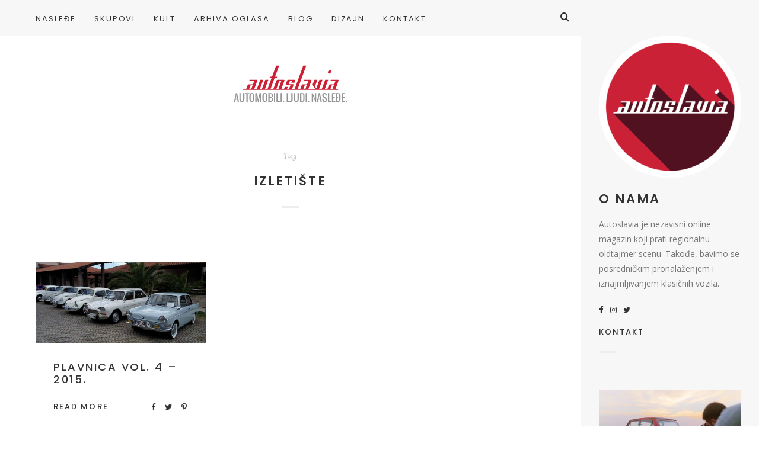

--- FILE ---
content_type: text/html; charset=utf-8
request_url: https://www.google.com/recaptcha/api2/anchor?ar=1&k=6LdkybcUAAAAAOBEVZcagJTYqiEBnZr0DuJraZYv&co=aHR0cHM6Ly93d3cuYXV0b3NsYXZpYS5jb206NDQz&hl=en&v=PoyoqOPhxBO7pBk68S4YbpHZ&size=invisible&anchor-ms=20000&execute-ms=30000&cb=98dhd1vq99er
body_size: 48692
content:
<!DOCTYPE HTML><html dir="ltr" lang="en"><head><meta http-equiv="Content-Type" content="text/html; charset=UTF-8">
<meta http-equiv="X-UA-Compatible" content="IE=edge">
<title>reCAPTCHA</title>
<style type="text/css">
/* cyrillic-ext */
@font-face {
  font-family: 'Roboto';
  font-style: normal;
  font-weight: 400;
  font-stretch: 100%;
  src: url(//fonts.gstatic.com/s/roboto/v48/KFO7CnqEu92Fr1ME7kSn66aGLdTylUAMa3GUBHMdazTgWw.woff2) format('woff2');
  unicode-range: U+0460-052F, U+1C80-1C8A, U+20B4, U+2DE0-2DFF, U+A640-A69F, U+FE2E-FE2F;
}
/* cyrillic */
@font-face {
  font-family: 'Roboto';
  font-style: normal;
  font-weight: 400;
  font-stretch: 100%;
  src: url(//fonts.gstatic.com/s/roboto/v48/KFO7CnqEu92Fr1ME7kSn66aGLdTylUAMa3iUBHMdazTgWw.woff2) format('woff2');
  unicode-range: U+0301, U+0400-045F, U+0490-0491, U+04B0-04B1, U+2116;
}
/* greek-ext */
@font-face {
  font-family: 'Roboto';
  font-style: normal;
  font-weight: 400;
  font-stretch: 100%;
  src: url(//fonts.gstatic.com/s/roboto/v48/KFO7CnqEu92Fr1ME7kSn66aGLdTylUAMa3CUBHMdazTgWw.woff2) format('woff2');
  unicode-range: U+1F00-1FFF;
}
/* greek */
@font-face {
  font-family: 'Roboto';
  font-style: normal;
  font-weight: 400;
  font-stretch: 100%;
  src: url(//fonts.gstatic.com/s/roboto/v48/KFO7CnqEu92Fr1ME7kSn66aGLdTylUAMa3-UBHMdazTgWw.woff2) format('woff2');
  unicode-range: U+0370-0377, U+037A-037F, U+0384-038A, U+038C, U+038E-03A1, U+03A3-03FF;
}
/* math */
@font-face {
  font-family: 'Roboto';
  font-style: normal;
  font-weight: 400;
  font-stretch: 100%;
  src: url(//fonts.gstatic.com/s/roboto/v48/KFO7CnqEu92Fr1ME7kSn66aGLdTylUAMawCUBHMdazTgWw.woff2) format('woff2');
  unicode-range: U+0302-0303, U+0305, U+0307-0308, U+0310, U+0312, U+0315, U+031A, U+0326-0327, U+032C, U+032F-0330, U+0332-0333, U+0338, U+033A, U+0346, U+034D, U+0391-03A1, U+03A3-03A9, U+03B1-03C9, U+03D1, U+03D5-03D6, U+03F0-03F1, U+03F4-03F5, U+2016-2017, U+2034-2038, U+203C, U+2040, U+2043, U+2047, U+2050, U+2057, U+205F, U+2070-2071, U+2074-208E, U+2090-209C, U+20D0-20DC, U+20E1, U+20E5-20EF, U+2100-2112, U+2114-2115, U+2117-2121, U+2123-214F, U+2190, U+2192, U+2194-21AE, U+21B0-21E5, U+21F1-21F2, U+21F4-2211, U+2213-2214, U+2216-22FF, U+2308-230B, U+2310, U+2319, U+231C-2321, U+2336-237A, U+237C, U+2395, U+239B-23B7, U+23D0, U+23DC-23E1, U+2474-2475, U+25AF, U+25B3, U+25B7, U+25BD, U+25C1, U+25CA, U+25CC, U+25FB, U+266D-266F, U+27C0-27FF, U+2900-2AFF, U+2B0E-2B11, U+2B30-2B4C, U+2BFE, U+3030, U+FF5B, U+FF5D, U+1D400-1D7FF, U+1EE00-1EEFF;
}
/* symbols */
@font-face {
  font-family: 'Roboto';
  font-style: normal;
  font-weight: 400;
  font-stretch: 100%;
  src: url(//fonts.gstatic.com/s/roboto/v48/KFO7CnqEu92Fr1ME7kSn66aGLdTylUAMaxKUBHMdazTgWw.woff2) format('woff2');
  unicode-range: U+0001-000C, U+000E-001F, U+007F-009F, U+20DD-20E0, U+20E2-20E4, U+2150-218F, U+2190, U+2192, U+2194-2199, U+21AF, U+21E6-21F0, U+21F3, U+2218-2219, U+2299, U+22C4-22C6, U+2300-243F, U+2440-244A, U+2460-24FF, U+25A0-27BF, U+2800-28FF, U+2921-2922, U+2981, U+29BF, U+29EB, U+2B00-2BFF, U+4DC0-4DFF, U+FFF9-FFFB, U+10140-1018E, U+10190-1019C, U+101A0, U+101D0-101FD, U+102E0-102FB, U+10E60-10E7E, U+1D2C0-1D2D3, U+1D2E0-1D37F, U+1F000-1F0FF, U+1F100-1F1AD, U+1F1E6-1F1FF, U+1F30D-1F30F, U+1F315, U+1F31C, U+1F31E, U+1F320-1F32C, U+1F336, U+1F378, U+1F37D, U+1F382, U+1F393-1F39F, U+1F3A7-1F3A8, U+1F3AC-1F3AF, U+1F3C2, U+1F3C4-1F3C6, U+1F3CA-1F3CE, U+1F3D4-1F3E0, U+1F3ED, U+1F3F1-1F3F3, U+1F3F5-1F3F7, U+1F408, U+1F415, U+1F41F, U+1F426, U+1F43F, U+1F441-1F442, U+1F444, U+1F446-1F449, U+1F44C-1F44E, U+1F453, U+1F46A, U+1F47D, U+1F4A3, U+1F4B0, U+1F4B3, U+1F4B9, U+1F4BB, U+1F4BF, U+1F4C8-1F4CB, U+1F4D6, U+1F4DA, U+1F4DF, U+1F4E3-1F4E6, U+1F4EA-1F4ED, U+1F4F7, U+1F4F9-1F4FB, U+1F4FD-1F4FE, U+1F503, U+1F507-1F50B, U+1F50D, U+1F512-1F513, U+1F53E-1F54A, U+1F54F-1F5FA, U+1F610, U+1F650-1F67F, U+1F687, U+1F68D, U+1F691, U+1F694, U+1F698, U+1F6AD, U+1F6B2, U+1F6B9-1F6BA, U+1F6BC, U+1F6C6-1F6CF, U+1F6D3-1F6D7, U+1F6E0-1F6EA, U+1F6F0-1F6F3, U+1F6F7-1F6FC, U+1F700-1F7FF, U+1F800-1F80B, U+1F810-1F847, U+1F850-1F859, U+1F860-1F887, U+1F890-1F8AD, U+1F8B0-1F8BB, U+1F8C0-1F8C1, U+1F900-1F90B, U+1F93B, U+1F946, U+1F984, U+1F996, U+1F9E9, U+1FA00-1FA6F, U+1FA70-1FA7C, U+1FA80-1FA89, U+1FA8F-1FAC6, U+1FACE-1FADC, U+1FADF-1FAE9, U+1FAF0-1FAF8, U+1FB00-1FBFF;
}
/* vietnamese */
@font-face {
  font-family: 'Roboto';
  font-style: normal;
  font-weight: 400;
  font-stretch: 100%;
  src: url(//fonts.gstatic.com/s/roboto/v48/KFO7CnqEu92Fr1ME7kSn66aGLdTylUAMa3OUBHMdazTgWw.woff2) format('woff2');
  unicode-range: U+0102-0103, U+0110-0111, U+0128-0129, U+0168-0169, U+01A0-01A1, U+01AF-01B0, U+0300-0301, U+0303-0304, U+0308-0309, U+0323, U+0329, U+1EA0-1EF9, U+20AB;
}
/* latin-ext */
@font-face {
  font-family: 'Roboto';
  font-style: normal;
  font-weight: 400;
  font-stretch: 100%;
  src: url(//fonts.gstatic.com/s/roboto/v48/KFO7CnqEu92Fr1ME7kSn66aGLdTylUAMa3KUBHMdazTgWw.woff2) format('woff2');
  unicode-range: U+0100-02BA, U+02BD-02C5, U+02C7-02CC, U+02CE-02D7, U+02DD-02FF, U+0304, U+0308, U+0329, U+1D00-1DBF, U+1E00-1E9F, U+1EF2-1EFF, U+2020, U+20A0-20AB, U+20AD-20C0, U+2113, U+2C60-2C7F, U+A720-A7FF;
}
/* latin */
@font-face {
  font-family: 'Roboto';
  font-style: normal;
  font-weight: 400;
  font-stretch: 100%;
  src: url(//fonts.gstatic.com/s/roboto/v48/KFO7CnqEu92Fr1ME7kSn66aGLdTylUAMa3yUBHMdazQ.woff2) format('woff2');
  unicode-range: U+0000-00FF, U+0131, U+0152-0153, U+02BB-02BC, U+02C6, U+02DA, U+02DC, U+0304, U+0308, U+0329, U+2000-206F, U+20AC, U+2122, U+2191, U+2193, U+2212, U+2215, U+FEFF, U+FFFD;
}
/* cyrillic-ext */
@font-face {
  font-family: 'Roboto';
  font-style: normal;
  font-weight: 500;
  font-stretch: 100%;
  src: url(//fonts.gstatic.com/s/roboto/v48/KFO7CnqEu92Fr1ME7kSn66aGLdTylUAMa3GUBHMdazTgWw.woff2) format('woff2');
  unicode-range: U+0460-052F, U+1C80-1C8A, U+20B4, U+2DE0-2DFF, U+A640-A69F, U+FE2E-FE2F;
}
/* cyrillic */
@font-face {
  font-family: 'Roboto';
  font-style: normal;
  font-weight: 500;
  font-stretch: 100%;
  src: url(//fonts.gstatic.com/s/roboto/v48/KFO7CnqEu92Fr1ME7kSn66aGLdTylUAMa3iUBHMdazTgWw.woff2) format('woff2');
  unicode-range: U+0301, U+0400-045F, U+0490-0491, U+04B0-04B1, U+2116;
}
/* greek-ext */
@font-face {
  font-family: 'Roboto';
  font-style: normal;
  font-weight: 500;
  font-stretch: 100%;
  src: url(//fonts.gstatic.com/s/roboto/v48/KFO7CnqEu92Fr1ME7kSn66aGLdTylUAMa3CUBHMdazTgWw.woff2) format('woff2');
  unicode-range: U+1F00-1FFF;
}
/* greek */
@font-face {
  font-family: 'Roboto';
  font-style: normal;
  font-weight: 500;
  font-stretch: 100%;
  src: url(//fonts.gstatic.com/s/roboto/v48/KFO7CnqEu92Fr1ME7kSn66aGLdTylUAMa3-UBHMdazTgWw.woff2) format('woff2');
  unicode-range: U+0370-0377, U+037A-037F, U+0384-038A, U+038C, U+038E-03A1, U+03A3-03FF;
}
/* math */
@font-face {
  font-family: 'Roboto';
  font-style: normal;
  font-weight: 500;
  font-stretch: 100%;
  src: url(//fonts.gstatic.com/s/roboto/v48/KFO7CnqEu92Fr1ME7kSn66aGLdTylUAMawCUBHMdazTgWw.woff2) format('woff2');
  unicode-range: U+0302-0303, U+0305, U+0307-0308, U+0310, U+0312, U+0315, U+031A, U+0326-0327, U+032C, U+032F-0330, U+0332-0333, U+0338, U+033A, U+0346, U+034D, U+0391-03A1, U+03A3-03A9, U+03B1-03C9, U+03D1, U+03D5-03D6, U+03F0-03F1, U+03F4-03F5, U+2016-2017, U+2034-2038, U+203C, U+2040, U+2043, U+2047, U+2050, U+2057, U+205F, U+2070-2071, U+2074-208E, U+2090-209C, U+20D0-20DC, U+20E1, U+20E5-20EF, U+2100-2112, U+2114-2115, U+2117-2121, U+2123-214F, U+2190, U+2192, U+2194-21AE, U+21B0-21E5, U+21F1-21F2, U+21F4-2211, U+2213-2214, U+2216-22FF, U+2308-230B, U+2310, U+2319, U+231C-2321, U+2336-237A, U+237C, U+2395, U+239B-23B7, U+23D0, U+23DC-23E1, U+2474-2475, U+25AF, U+25B3, U+25B7, U+25BD, U+25C1, U+25CA, U+25CC, U+25FB, U+266D-266F, U+27C0-27FF, U+2900-2AFF, U+2B0E-2B11, U+2B30-2B4C, U+2BFE, U+3030, U+FF5B, U+FF5D, U+1D400-1D7FF, U+1EE00-1EEFF;
}
/* symbols */
@font-face {
  font-family: 'Roboto';
  font-style: normal;
  font-weight: 500;
  font-stretch: 100%;
  src: url(//fonts.gstatic.com/s/roboto/v48/KFO7CnqEu92Fr1ME7kSn66aGLdTylUAMaxKUBHMdazTgWw.woff2) format('woff2');
  unicode-range: U+0001-000C, U+000E-001F, U+007F-009F, U+20DD-20E0, U+20E2-20E4, U+2150-218F, U+2190, U+2192, U+2194-2199, U+21AF, U+21E6-21F0, U+21F3, U+2218-2219, U+2299, U+22C4-22C6, U+2300-243F, U+2440-244A, U+2460-24FF, U+25A0-27BF, U+2800-28FF, U+2921-2922, U+2981, U+29BF, U+29EB, U+2B00-2BFF, U+4DC0-4DFF, U+FFF9-FFFB, U+10140-1018E, U+10190-1019C, U+101A0, U+101D0-101FD, U+102E0-102FB, U+10E60-10E7E, U+1D2C0-1D2D3, U+1D2E0-1D37F, U+1F000-1F0FF, U+1F100-1F1AD, U+1F1E6-1F1FF, U+1F30D-1F30F, U+1F315, U+1F31C, U+1F31E, U+1F320-1F32C, U+1F336, U+1F378, U+1F37D, U+1F382, U+1F393-1F39F, U+1F3A7-1F3A8, U+1F3AC-1F3AF, U+1F3C2, U+1F3C4-1F3C6, U+1F3CA-1F3CE, U+1F3D4-1F3E0, U+1F3ED, U+1F3F1-1F3F3, U+1F3F5-1F3F7, U+1F408, U+1F415, U+1F41F, U+1F426, U+1F43F, U+1F441-1F442, U+1F444, U+1F446-1F449, U+1F44C-1F44E, U+1F453, U+1F46A, U+1F47D, U+1F4A3, U+1F4B0, U+1F4B3, U+1F4B9, U+1F4BB, U+1F4BF, U+1F4C8-1F4CB, U+1F4D6, U+1F4DA, U+1F4DF, U+1F4E3-1F4E6, U+1F4EA-1F4ED, U+1F4F7, U+1F4F9-1F4FB, U+1F4FD-1F4FE, U+1F503, U+1F507-1F50B, U+1F50D, U+1F512-1F513, U+1F53E-1F54A, U+1F54F-1F5FA, U+1F610, U+1F650-1F67F, U+1F687, U+1F68D, U+1F691, U+1F694, U+1F698, U+1F6AD, U+1F6B2, U+1F6B9-1F6BA, U+1F6BC, U+1F6C6-1F6CF, U+1F6D3-1F6D7, U+1F6E0-1F6EA, U+1F6F0-1F6F3, U+1F6F7-1F6FC, U+1F700-1F7FF, U+1F800-1F80B, U+1F810-1F847, U+1F850-1F859, U+1F860-1F887, U+1F890-1F8AD, U+1F8B0-1F8BB, U+1F8C0-1F8C1, U+1F900-1F90B, U+1F93B, U+1F946, U+1F984, U+1F996, U+1F9E9, U+1FA00-1FA6F, U+1FA70-1FA7C, U+1FA80-1FA89, U+1FA8F-1FAC6, U+1FACE-1FADC, U+1FADF-1FAE9, U+1FAF0-1FAF8, U+1FB00-1FBFF;
}
/* vietnamese */
@font-face {
  font-family: 'Roboto';
  font-style: normal;
  font-weight: 500;
  font-stretch: 100%;
  src: url(//fonts.gstatic.com/s/roboto/v48/KFO7CnqEu92Fr1ME7kSn66aGLdTylUAMa3OUBHMdazTgWw.woff2) format('woff2');
  unicode-range: U+0102-0103, U+0110-0111, U+0128-0129, U+0168-0169, U+01A0-01A1, U+01AF-01B0, U+0300-0301, U+0303-0304, U+0308-0309, U+0323, U+0329, U+1EA0-1EF9, U+20AB;
}
/* latin-ext */
@font-face {
  font-family: 'Roboto';
  font-style: normal;
  font-weight: 500;
  font-stretch: 100%;
  src: url(//fonts.gstatic.com/s/roboto/v48/KFO7CnqEu92Fr1ME7kSn66aGLdTylUAMa3KUBHMdazTgWw.woff2) format('woff2');
  unicode-range: U+0100-02BA, U+02BD-02C5, U+02C7-02CC, U+02CE-02D7, U+02DD-02FF, U+0304, U+0308, U+0329, U+1D00-1DBF, U+1E00-1E9F, U+1EF2-1EFF, U+2020, U+20A0-20AB, U+20AD-20C0, U+2113, U+2C60-2C7F, U+A720-A7FF;
}
/* latin */
@font-face {
  font-family: 'Roboto';
  font-style: normal;
  font-weight: 500;
  font-stretch: 100%;
  src: url(//fonts.gstatic.com/s/roboto/v48/KFO7CnqEu92Fr1ME7kSn66aGLdTylUAMa3yUBHMdazQ.woff2) format('woff2');
  unicode-range: U+0000-00FF, U+0131, U+0152-0153, U+02BB-02BC, U+02C6, U+02DA, U+02DC, U+0304, U+0308, U+0329, U+2000-206F, U+20AC, U+2122, U+2191, U+2193, U+2212, U+2215, U+FEFF, U+FFFD;
}
/* cyrillic-ext */
@font-face {
  font-family: 'Roboto';
  font-style: normal;
  font-weight: 900;
  font-stretch: 100%;
  src: url(//fonts.gstatic.com/s/roboto/v48/KFO7CnqEu92Fr1ME7kSn66aGLdTylUAMa3GUBHMdazTgWw.woff2) format('woff2');
  unicode-range: U+0460-052F, U+1C80-1C8A, U+20B4, U+2DE0-2DFF, U+A640-A69F, U+FE2E-FE2F;
}
/* cyrillic */
@font-face {
  font-family: 'Roboto';
  font-style: normal;
  font-weight: 900;
  font-stretch: 100%;
  src: url(//fonts.gstatic.com/s/roboto/v48/KFO7CnqEu92Fr1ME7kSn66aGLdTylUAMa3iUBHMdazTgWw.woff2) format('woff2');
  unicode-range: U+0301, U+0400-045F, U+0490-0491, U+04B0-04B1, U+2116;
}
/* greek-ext */
@font-face {
  font-family: 'Roboto';
  font-style: normal;
  font-weight: 900;
  font-stretch: 100%;
  src: url(//fonts.gstatic.com/s/roboto/v48/KFO7CnqEu92Fr1ME7kSn66aGLdTylUAMa3CUBHMdazTgWw.woff2) format('woff2');
  unicode-range: U+1F00-1FFF;
}
/* greek */
@font-face {
  font-family: 'Roboto';
  font-style: normal;
  font-weight: 900;
  font-stretch: 100%;
  src: url(//fonts.gstatic.com/s/roboto/v48/KFO7CnqEu92Fr1ME7kSn66aGLdTylUAMa3-UBHMdazTgWw.woff2) format('woff2');
  unicode-range: U+0370-0377, U+037A-037F, U+0384-038A, U+038C, U+038E-03A1, U+03A3-03FF;
}
/* math */
@font-face {
  font-family: 'Roboto';
  font-style: normal;
  font-weight: 900;
  font-stretch: 100%;
  src: url(//fonts.gstatic.com/s/roboto/v48/KFO7CnqEu92Fr1ME7kSn66aGLdTylUAMawCUBHMdazTgWw.woff2) format('woff2');
  unicode-range: U+0302-0303, U+0305, U+0307-0308, U+0310, U+0312, U+0315, U+031A, U+0326-0327, U+032C, U+032F-0330, U+0332-0333, U+0338, U+033A, U+0346, U+034D, U+0391-03A1, U+03A3-03A9, U+03B1-03C9, U+03D1, U+03D5-03D6, U+03F0-03F1, U+03F4-03F5, U+2016-2017, U+2034-2038, U+203C, U+2040, U+2043, U+2047, U+2050, U+2057, U+205F, U+2070-2071, U+2074-208E, U+2090-209C, U+20D0-20DC, U+20E1, U+20E5-20EF, U+2100-2112, U+2114-2115, U+2117-2121, U+2123-214F, U+2190, U+2192, U+2194-21AE, U+21B0-21E5, U+21F1-21F2, U+21F4-2211, U+2213-2214, U+2216-22FF, U+2308-230B, U+2310, U+2319, U+231C-2321, U+2336-237A, U+237C, U+2395, U+239B-23B7, U+23D0, U+23DC-23E1, U+2474-2475, U+25AF, U+25B3, U+25B7, U+25BD, U+25C1, U+25CA, U+25CC, U+25FB, U+266D-266F, U+27C0-27FF, U+2900-2AFF, U+2B0E-2B11, U+2B30-2B4C, U+2BFE, U+3030, U+FF5B, U+FF5D, U+1D400-1D7FF, U+1EE00-1EEFF;
}
/* symbols */
@font-face {
  font-family: 'Roboto';
  font-style: normal;
  font-weight: 900;
  font-stretch: 100%;
  src: url(//fonts.gstatic.com/s/roboto/v48/KFO7CnqEu92Fr1ME7kSn66aGLdTylUAMaxKUBHMdazTgWw.woff2) format('woff2');
  unicode-range: U+0001-000C, U+000E-001F, U+007F-009F, U+20DD-20E0, U+20E2-20E4, U+2150-218F, U+2190, U+2192, U+2194-2199, U+21AF, U+21E6-21F0, U+21F3, U+2218-2219, U+2299, U+22C4-22C6, U+2300-243F, U+2440-244A, U+2460-24FF, U+25A0-27BF, U+2800-28FF, U+2921-2922, U+2981, U+29BF, U+29EB, U+2B00-2BFF, U+4DC0-4DFF, U+FFF9-FFFB, U+10140-1018E, U+10190-1019C, U+101A0, U+101D0-101FD, U+102E0-102FB, U+10E60-10E7E, U+1D2C0-1D2D3, U+1D2E0-1D37F, U+1F000-1F0FF, U+1F100-1F1AD, U+1F1E6-1F1FF, U+1F30D-1F30F, U+1F315, U+1F31C, U+1F31E, U+1F320-1F32C, U+1F336, U+1F378, U+1F37D, U+1F382, U+1F393-1F39F, U+1F3A7-1F3A8, U+1F3AC-1F3AF, U+1F3C2, U+1F3C4-1F3C6, U+1F3CA-1F3CE, U+1F3D4-1F3E0, U+1F3ED, U+1F3F1-1F3F3, U+1F3F5-1F3F7, U+1F408, U+1F415, U+1F41F, U+1F426, U+1F43F, U+1F441-1F442, U+1F444, U+1F446-1F449, U+1F44C-1F44E, U+1F453, U+1F46A, U+1F47D, U+1F4A3, U+1F4B0, U+1F4B3, U+1F4B9, U+1F4BB, U+1F4BF, U+1F4C8-1F4CB, U+1F4D6, U+1F4DA, U+1F4DF, U+1F4E3-1F4E6, U+1F4EA-1F4ED, U+1F4F7, U+1F4F9-1F4FB, U+1F4FD-1F4FE, U+1F503, U+1F507-1F50B, U+1F50D, U+1F512-1F513, U+1F53E-1F54A, U+1F54F-1F5FA, U+1F610, U+1F650-1F67F, U+1F687, U+1F68D, U+1F691, U+1F694, U+1F698, U+1F6AD, U+1F6B2, U+1F6B9-1F6BA, U+1F6BC, U+1F6C6-1F6CF, U+1F6D3-1F6D7, U+1F6E0-1F6EA, U+1F6F0-1F6F3, U+1F6F7-1F6FC, U+1F700-1F7FF, U+1F800-1F80B, U+1F810-1F847, U+1F850-1F859, U+1F860-1F887, U+1F890-1F8AD, U+1F8B0-1F8BB, U+1F8C0-1F8C1, U+1F900-1F90B, U+1F93B, U+1F946, U+1F984, U+1F996, U+1F9E9, U+1FA00-1FA6F, U+1FA70-1FA7C, U+1FA80-1FA89, U+1FA8F-1FAC6, U+1FACE-1FADC, U+1FADF-1FAE9, U+1FAF0-1FAF8, U+1FB00-1FBFF;
}
/* vietnamese */
@font-face {
  font-family: 'Roboto';
  font-style: normal;
  font-weight: 900;
  font-stretch: 100%;
  src: url(//fonts.gstatic.com/s/roboto/v48/KFO7CnqEu92Fr1ME7kSn66aGLdTylUAMa3OUBHMdazTgWw.woff2) format('woff2');
  unicode-range: U+0102-0103, U+0110-0111, U+0128-0129, U+0168-0169, U+01A0-01A1, U+01AF-01B0, U+0300-0301, U+0303-0304, U+0308-0309, U+0323, U+0329, U+1EA0-1EF9, U+20AB;
}
/* latin-ext */
@font-face {
  font-family: 'Roboto';
  font-style: normal;
  font-weight: 900;
  font-stretch: 100%;
  src: url(//fonts.gstatic.com/s/roboto/v48/KFO7CnqEu92Fr1ME7kSn66aGLdTylUAMa3KUBHMdazTgWw.woff2) format('woff2');
  unicode-range: U+0100-02BA, U+02BD-02C5, U+02C7-02CC, U+02CE-02D7, U+02DD-02FF, U+0304, U+0308, U+0329, U+1D00-1DBF, U+1E00-1E9F, U+1EF2-1EFF, U+2020, U+20A0-20AB, U+20AD-20C0, U+2113, U+2C60-2C7F, U+A720-A7FF;
}
/* latin */
@font-face {
  font-family: 'Roboto';
  font-style: normal;
  font-weight: 900;
  font-stretch: 100%;
  src: url(//fonts.gstatic.com/s/roboto/v48/KFO7CnqEu92Fr1ME7kSn66aGLdTylUAMa3yUBHMdazQ.woff2) format('woff2');
  unicode-range: U+0000-00FF, U+0131, U+0152-0153, U+02BB-02BC, U+02C6, U+02DA, U+02DC, U+0304, U+0308, U+0329, U+2000-206F, U+20AC, U+2122, U+2191, U+2193, U+2212, U+2215, U+FEFF, U+FFFD;
}

</style>
<link rel="stylesheet" type="text/css" href="https://www.gstatic.com/recaptcha/releases/PoyoqOPhxBO7pBk68S4YbpHZ/styles__ltr.css">
<script nonce="rOmAk03TcHg_BZkQjdWBeA" type="text/javascript">window['__recaptcha_api'] = 'https://www.google.com/recaptcha/api2/';</script>
<script type="text/javascript" src="https://www.gstatic.com/recaptcha/releases/PoyoqOPhxBO7pBk68S4YbpHZ/recaptcha__en.js" nonce="rOmAk03TcHg_BZkQjdWBeA">
      
    </script></head>
<body><div id="rc-anchor-alert" class="rc-anchor-alert"></div>
<input type="hidden" id="recaptcha-token" value="[base64]">
<script type="text/javascript" nonce="rOmAk03TcHg_BZkQjdWBeA">
      recaptcha.anchor.Main.init("[\x22ainput\x22,[\x22bgdata\x22,\x22\x22,\[base64]/[base64]/[base64]/[base64]/[base64]/[base64]/KGcoTywyNTMsTy5PKSxVRyhPLEMpKTpnKE8sMjUzLEMpLE8pKSxsKSksTykpfSxieT1mdW5jdGlvbihDLE8sdSxsKXtmb3IobD0odT1SKEMpLDApO08+MDtPLS0pbD1sPDw4fFooQyk7ZyhDLHUsbCl9LFVHPWZ1bmN0aW9uKEMsTyl7Qy5pLmxlbmd0aD4xMDQ/[base64]/[base64]/[base64]/[base64]/[base64]/[base64]/[base64]\\u003d\x22,\[base64]\x22,\x22wq7DnRPCqcKCGlXCqcOmE8Ovw5LCkcOvw7LDmMKPwrXClERgwp8/[base64]/CiXjChyEPw43DvAxDwrfDscKvwrXCgMKkWsOVwqPChFTCo0fCu3F0w77DkGrCvcKtJmYMfsOUw4DDlilZJRHDo8OgDMKUwp7DozTDsMOXJcOED0dxVcOXa8O+fCcBasOMIsK1wrXCmMKMwrbDsxRIw5xzw7/DgsOwHMKPW8KiA8OeF8OGecKrw73DnVnCkmPDkEp+KcKEw6jCg8O2wqvDpcKgcsOPwo3Dp0MwEirClgLDlQNHD8K2w4bDuRTDuWY8McO7wrtvwrJoQinCiFUpQ8KUwqnCm8Ouw6Jua8KRP8Kcw6x0wosbwrHDgsKNwpMdTHHClcK4wpspwo0CO8OCQMKhw5/DqSU7Y8OxPcKyw7zDvMOPVC9Qw43DnQzDryvCjQNAMFMsIBjDn8O6IQoTwoXCo1PCm2jCisKSwprDmcKJSS/CnCzCsCNhaU/CuVLCvxjCvMOmHSvDpcKkw6/[base64]/Cg8OVwpbDu8K2w7McQMKeEMOzAMOAbFQ0w6k7Di/CisKow5gDw6YhfQBpwrPDpxrDvMOFw514wo13UsOMIsKLwoo5w4Y5woPDlijDrsKKPShuwo3DoijCrXLChmDDjEzDui/Ch8O9wqVjdsOTXUBLO8KAYsKmAjpXDhrCgyfDgsOMw5TCijxKwrwMSWAww7E8wq5awoXCrnzCmV9Xw4MOYH/ChcKZw7rCn8OiOGhbfcKbJXk6wolnQ8KPV8OCVMK4wrxAw7zDj8KNw55Nw797TMKyw5bCtEHDhAhow7DClcO4NcK9wrdwAXHCjgHCvcKpNsOuKMKzMR/Cs3UTD8Ktw5jCkMO0wp5rw6LCpsK2HMO8In1oLsK+GwxBWnDCo8K1w4QkwofDthzDucK7ecK0w5ElQcOsw6PCpsKnaxbDvkLCq8KRQ8Ouwp7Chy/CmgAwHcOADcKdwrHDuj7DpMKywq/CjMKNwqksABTCtsOIBl90OcKuwoAUw4EnwpnCj2BwwowMwqvCjSEbciI7L3DCvMOcScKhJQwow4dERMOnwq0UaMKAwrYLw57DjyggH8KvGl5dFMOnN0nCpX7CvcORNjLDtjEMwop6bB8kw4/DpCHCkFFtSVMiw5vDuQ1qwotmwqdxw75NIsK7w5/DryTDqcOmw7fDocOFw7VmBsO9wpMGw7AewrEeOcOeLMOvw4rDl8KYw53Dvk/Cs8ORw4zDocKZw49lI1sXwpHCihbDvcK3SkxOecOfZiFxw4rCmcObw5nDlBl0wr0/[base64]/KMOswpgtw58wHWtNZsOKdzLCjcK9wrTDvcKYwrrCtMO2MsK0UcOLbMOhNMOXwqh0wp/CkyTCnl1zR1fCs8KLJW/DtSIIel3DiSsrwrENAMKHfRPChjpnw6IiworCkQ/[base64]/[base64]/w67DjMKHIjUIUWoMYigoMB7Dj8O9HFVtw6LDoMOTw6XDrcOiw7p0w4rCucODw5TCgsO9NGhfw6lJLcOvw6nDuiXDjsOQw642wq53O8O2K8KgRkbDj8KtwpvDh2U7SyQUw74aecKfw4fCjMOdUWh/[base64]/[base64]/DnsOAeMOQIjUqwoN8LFLDtsKjF8OGwrQOwrsqwqo/wqDDjcOUwpvDrl9MLGnDrsKzw6bDocOZw7jDsyZiw41fwpvDiFDCu8OzR8KewrbDh8K7fsOgZXk2VsOkwpLDkFLDpcOCRMKuw6Z5wpQMwoHDqMO1w4DCg1DCtMKHHsK7wp7DlcKINcK/w6UVw6INw6pVGMK2wrM0wrM5M03CpU7Dp8O8WMOIw5TDjFPCuS55VHLDrMOsw5HDssOgw4bCn8ORwqDDtzTCn1cdw5NUw5fDlcKYwqDCv8O2wojChyvDkMODNFxJNShCw4LDvznDksKQVsO+GcO1w6/CuMOROMKcw6bCoFDDisO+bsK0MwnCoW4fwqcuwqZ+TcK1wqvChxI5wq12ETxGw4bClXHCjsOLA8OlwrzDvTgZDiPDgjAVbFHDkWlXw5QZR8ONwodCdcKwwrQXwow+B8OkGsKrw6LDmMK0wpQMfn7Dj13DinAtQwFhw4AXwoHCnMKbw6U1VsO+w5HDox/CgGrDqlvCksOqwph8w47CmcKcUcOaNMKnwpJ5w70YDEvCs8OxwrfClsOWHnjDvMO9wrHDmzYJw6kqw7s4w4cLAWpsw47DhcKSTCVhw4N3aj9FOMKjNsOtwrc6XkHDgMKzVlTCvzc4FMOxAG/ClsKyIsKbCyU7bBHDtMKfZydIw5rCtlfCksOdeljDpcK/VC03w4FHw4w8w7AKwoBhTMOzclnCjMKiZ8OEI0sYworDqwPDj8O4wop4wo8gfMO3wrdLw7oAw73CpsOJwq46T0Ryw6rCkMOjf8KXISnCnTNBwpDCqMKCw5U3DCtcw53DrsOQchFcwrDDl8O5U8Otw6/Di3x4fULCksOKe8K6w6XCpz7CoMK/w6HCnMOCYAFPbMKEwoB3wrTCs8KEwprCjzTDu8KAwrYyVMOewox4A8K5wpx3L8KkWcKNw4F0KcK/JcOFwrPDgnViw4hOwpsNwpUDAcOfw59Hw6ZHw6hHwrnCg8OAwqJfDXrDi8KMw7cDY8KAw70zwqENw7XDp2TCoGtpwpXCkMOtw5RQwq1BPsKdRMKww4zCtRTCh0/DmW/Do8KxXsOzW8KyMsKsLMOswo9MwpPCicKZw6nCv8O4w6LDtsOPagYtwqJXScOqJhHDu8KpRXXDg2wxeMKoEsKkWMKMw69Rw4wDw6h0w5pNR24+cWjCkV8/w4DDh8OgYT7CiCfDjcOGw496wrDDsGzDm8OFPsKzOiYpDsO5RcKxKDzDt37Drk1EesOfw5nDlsKLwp/DpAHDqsOgw7zDj27CjChWw5UCw6UPwoNuw7PDosK9wpXDo8ODwpcuYmAsD3LCu8KxwrIDRcOWE30WwqciwqbDu8OwwpUmwoVEw6vCk8Oxw4bDnMOWw4U/B1LDp0nCsAY2w5QOw4djw4zDtkE0wqgjaMKjUcOHwpPCsA1LVcKlP8Ogwrlhw4ddw58Rw7nDo2QIwqorHjVEJcOIRsOAwo/[base64]/wq5owozDncK/[base64]/[base64]/CmlMXwrYmWyTCr8KNbhsEOMKzw65Pw7LClVjDlcKIw6h2w7/Dt8Ozwo5CP8OywqRbw4fDn8ObWVfClBzDqsOLwrFOWC/CrsO8JyDDqsOYaMKhOiZEVMOxwoLDlsKfa13DmsO2wogxW2fDpsOuIAnCl8K9SSjDlcKdwpJJwoXDlVDDsQVZw5MYMcOywoRnw5JgMMORfFErVm9nW8OmZD06KcOhwp4UbGfChUrDogZcSSIvwrbCkcOiHMOCw49gNcO8wrEgfUvCjFjCnDcNwoxhwqLChB/[base64]/KCbCtWHDgMOIwoZXNQoIKAXDiXPClQbCoMKvecKxw5TCrSo4w5rCp8KfV8KeO8Oowo1mOMOfGkIFaMKGwr9uKTtFBsOxw4ZeOltSw5vDlnkFw4jDlsKIEcObZ1XDl1MVT0LDiD1fIMOcJ8KdccOmw4fDqsOBCAkIBcKKUGvClcK6wrpuPV8wbsK3DQVHw6vCjMK/YMOzB8Kiw7XCq8O1E8KqRMKWw4bChsOxwpJhw6XCvmoBUx91Q8KjcsKdWH3Do8Oqw5ZbKDQ8w6nCjsKeZcKQNUrCkMOocEVcwrYvcMKJDcK+wp0Tw5gJc8Otw4F1woERwojDhMOgHmtaX8KoO2rChUXCjcKwwqgEwrJPwqA/w7vDmsOsw7TCnFbDsVbDmsOEcsKJM0pda0XDlxfDqMKVF3FmaS1KA0vCqRNZSVMAw7fCscKcLMKyAw8bw4zDinvDvlXDu8K5w63CmQ93Y8K1wp0FEsKxTg7Dgn7CsMKBwoBTworDrlHCgsKNW0Evw5jDh8O6R8OkHMOswr7Drk/Dp0gRCVrClcOIwrTDscKKJXXDm8ODwrvCqFhwf3TDtMOHNcKhc0/DgsKJGsO1BQLDqMO9R8OQUjPDisO8E8Onw6Nzw7hyw6XDtMO3N8KdwowgwpB+LX/CmsOKNsKhwp/CusOAw51ew4zCkMK/RmIWwpHDpcOJwp5fw7XDlMK1w5k9wojCsT7Dln50cjtEw5cUwp/CkGjDhRzCs25pRWAiRMOqH8O/[base64]/NE12wqHDsUghCxvCucK+wpdCb8OqYzt/PU5NwrJmwobCk8OJw6zDsw0Kw43CssO9w4rCqBAMRS5Mwr/DoEdiwoEHO8KSW8OjfxYtw7vDgcOlTxltbD/CpsOGTC/[base64]/Ch8K0wrnDlGE0YSILwpFfw7pzw73CowbDsMKewq7Dr0cnKSY6wogqBg84VBXCgsOYa8KyKUswO2PDqsKpAHXDhcOOT3jDrMO6DcOXwpF8wo0YCkjCqsKUw6fDo8KTw6/Dp8K9w4nChsODw5zCgcOIEMOWayvDj2zCnMOVRMOhw64MVihvHCXDoCpmd2fCvTggw7QgWldbccKiwp7DvcOewonCpWvDilnCo39gbsOgVMKWwp1yEm/DnVN1wpdww5jDsWRUwqTDlzfCin1cd2nDrwvDqRRAw5IEZcK+E8KNPETDvcKVwrrCncKawqHDqsOSBMKWf8OawoBQwozDhsKZw5E8wrDDsMOJLXjCqjUQwo/[base64]/[base64]/DkMOlCMOyITULZMKkwprCtsOqwrDCgMOdwpV1AxbDjiQcw68IWMOkwozDgErDo8KYw6wLw6nCrcOyZwLCmcKNw4fDn0seHmrCjMOrwpx4HWJfSsOrw4/Ck8OvL389wqnCh8Opw7rChsKkwoopWMOUZ8O+w4YVw7LDpkJySiRMKsOKWEfCncO+WEcjw4HCvMKCw45QGwPCgnbChsO3AsOMdSHCsxVAw4oAL2bCisO2T8KPAWxjZsOZPEVWwoocw5jCgMO9azjCpTBpw4jDs8OBwpMDwq/DlsO+woDDrEjDvxwUwojCscOww58BWEo4w49Iwp9gw47Do30Gb1PDj2HDj3JSewQhKsOlXWQBwp9sQAZ/WxjDkV14wrrDjcKdw4wIAAnCl2cMwqM8w7DCtDh0fcKRdztRwpdmFcObw7cLw4PConAJworDr8OvEhDCrAXDkUROw5c5KMKmw7gcwr/CncOZw47Cuhh+b8KQf8ObGQvCvCbDksKLwpplY8Ohw4c0VMKaw7tUwqZEDcKWCyHDt2zCr8K+FCsLwpISKjXDigNsw5/[base64]/Cj04/wo03w40DwobCjkoFw5TDtXLCjsOaXw4XCE1Sw6nDjR9tw5x7K38tTioPwrZVw63DtQfDuifCj3Bqw7Ipw5M+w6JNWsKfEl/[base64]/DlFM8e1sSwpzCtcOcLQc5T8KBG8Ojw69iw4rCo8OBw5RcYxs5Jw1CDsOJasOsRcOuLyTDu1/DpUnCt2NwBw4gwqx4J3vDqlgRL8KNwqEEaMKtw6lLwrVpw7nCgcKJwrjDrRjDiE/CiRhew4BQwrXDhMOAw4jClBMnwrnCq2TDpsKewrUwwrXCmXbCqk1Ce3JZCxXChcK4wq92wqfDmS7Dj8OCwoY5w4rDlcKUZsK8KMOhDxfCjiw6w7bCrcOkwq/DvMO2GcO/eCEYwqFmG0fClMOIwohswobDqEjDuy3CpcKKZ8OFw7kjw4lwdmHCtQXDpz9SIBDCmSLCpcKmJG/CjnV/w43CvcKTw7vClEl8w6BJLUjCgSgEw6HDjMOHXsKoYyERWUzCpznCm8O6wqLDqcOPwrfDvMKVwqN+w7fCsMOUWwYawrASwrjCo3bDl8K/[base64]/[base64]/AhQoIcOeA8OpCMK+A8ODVi1CIBgkXMKTXA0Va2XDpXJawppBWwIcc8OdbT7CpBFkwqNtwqVmK39lw6bDg8KdQlFewq9+w611w7TDizHDjG/DlsK/JR/CozzDlcKiEMKjw4gTSMKqAz7ChMKWw4DDgGvDiGHDpUopwqfCrWnDg8OlRMO5fRdhP3fClMKrwoptw6kmw7tVw5HDtMKDccK1VsKiwoJkeSAOSsOebS01wosnAFZDwqkZwqJgUyVDAAhxw6bDoSLCnl7DncOvwookw4nCpRbDqcOja1/CoGB+wqHDvQtlbW7CmFcRwrvDowYDwqHCg8Odw7PDoDnCjTrCqEB/Qwkww6bCpT4FwpPCn8OjwoLDtV4lwoIJPiPCthcYwpTDjMOqEA/CkMOTYQPCoSXCvMOsw5/[base64]/Cj8OMNMOPBcOAw6jCqcKHWTnChcOKw5tiSU/CisKkZMKoD8O3dMO3cmzCiRLDuS3CqSofBnZAICIhw7Raw5LChhTCncKUUmobDSLDmsK/w480w5p7SS/CjsOIwrfDq8Oww4jCgwzDgsOdw74kwrvDhsKrw6F0PBLDhMKLTMOCPMKgEcOiOMKcTsKuWi9kZSnCrkbCk8OuT0fCkcKmw7DDh8Osw7vCpkHCsycZw6zCuV0qAwrDuWVlw77CpnrDnj8ucAbDpCxXL8Kew44XJ3DCo8OSIMOSwoXCk8K8wrnCgcKYwqtAw5wGwo/[base64]/[base64]/DqSXCj8KgwrYqwp5/wrrCq1A4YlvCnMKwwoLDnsKVw7nCiQoOAEouw5U0w6DCn0hxKiLDsyTDtcOcw5/[base64]/NMKsDsOqPkzCvWvDkG/CvsOQGETCjcKXQHzCrsOTL8KLT8K6GsOxwpLDmGnDm8Oiwo80P8Khd8O9FkQNW8Olw57CsMOgw7UYwpvCqw/ClsOBYTLDnsK0f05jwpfDp8KjwqUYwpHCoTHCgcKMw6JIwp3Ck8KPFsKXw58TU2wyAVjDrsKqK8KMwp/CmFTDgMKOwofCm8KcwrbDrQkcIiLCuA3CoDcsGw5Mwoo3C8KVTGl8w6XCii/[base64]/O8OnwpXCoVHDsXkPw5zCoMOYw4LDoFTDtcOLwqPCp8OBK8K9O8KpScKpwo/DmsO5KsKKwrPCo8O2wpYCYiHDt3bDkmpDw6c4I8OlwqJSK8ORw7ULT8KGXMOEwpocw64iYVTCscK8aWnDri7CjkPCkMKyP8KHwqg+w7nCmhRCYkwzwpBow7YTRMK7I0HCshg/JinDi8Oqwo8/[base64]/wpQPw6Ziw4oCBWEWwrXDkMKPN8Okw5HCtGEzw6MhGhZUw4/[base64]/[base64]/ChMOwJzgmNz8UecK1w6Fvw7N9CivDjD5xw4fCqnVRw4ZEw57Dh09HcnfCpsKDw6AAIcKrwqjDg3HCl8OxwqXDs8KgZMO4w4nDsXE6w7gZR8Kzw6XCncKSRn8Gw7rDhXPChcK3NU3DisKhwofDt8ObwqXDoRXDhcOew6rDnWtEN0UWVxQ/EcOpEVEDdyZdLhLCnA7DmgBWw4vDj0sYH8Omw7gxwqLCsD3DqR/[base64]/[base64]/DjCUiXS7DpMOJwpNewpvDncKywoR5Y2Y7wq7DiMOswozDqsK3wqgMX8KSw5fDscOySsO6MMOLMhVOf8Ofw7DCkQsiwojDv1QZw41Cw6rDgxpJS8KtBsKSBcOnSsOMw4cjMMOGIg3DicOsKMKfwo8HNGXDtsK/w4PDjCvDtmooc3N+N0Ixwp/DjWvDmzXDtsOTAWvDngfDmkHCrAPCkcKswpkqw4FfXGIDwrTCnFttw53Cr8OZw5/DqwN7wp3CqlAQdGB9w5htb8KuwrvCg1HDun/[base64]/DpMKPX8OOw4vCu0ovwovCh255w4AUEcOzA0bCsU7DmzXDssKKPMKPw64VVcOKbMKZGsOzAcK5aljCljpZWMKBY8O4VAsgwrrDqMOtwpkwDcO8an3DusOKw4XCgFIoL8OpwpBZwpIMw7XCrXgwIcOqwohuHsO0wq0eVUBHwq7DsMKsLsK/wojDu8KbIcKUOgDDjMOZwpJ/wrfDvcKgwoPDgcKZRcORJlgnw7o9esKSfMOxQxwawrskLR/[base64]/DicOQaMKCwoorwqXDkhsEwr/CiMOzSsO8O8K8worCnMK5AcOywpBLw4nDucKpUGsTw6/CtTxfw6RDbFp9w6zCqTDDoxTCvsOldznDhcOUdlY0WzkOwoc4BCYLcsO7VGt7MQ0qdA9kPMOrbMOxD8OcP8K6wqEzPcOLLcO0Sk/DlcO/[base64]/Coxcuw7p3YMOVwq5bcwoswpHDpUhSAzDDngvDtsOFc2VXw7zCsAPDs3Qqw7d3wqLCv8O5wrhMUcK4AsKfcsO/w64Fw7HDgjAQPsK0CcKjw4jDhcK3woHDoMOuQcKvw43Dn8Opw6bCgMKOw4xDwqJ/SBwWM8Oxw53DhcKtE0BAFG0Yw4F+PxHCqsOUHsKBw7TCvsOFw5/Do8OYPcOBJB7Dm8KSRcOCWRrCt8KKwpxzw47Cg8OEw6jDjzPCqnHDn8KwXCHDlm/Ck1B1wofCv8Oqw6MVw6rCk8KDEcK8wqLClMKNwpB1cMKrw5DDhBnDkxjDsiXDnhrDvsOoUcK6wpnCn8OJwrvDsMO3w7vDh1HCucOiE8OeXCLCs8OSPsKiw4suG112KcOiGcKGKxFDWX/DhcKFwq/DuMOcwr8Cw7kcNArDkFPDjG7Dl8Kuw5vDp1lKw582ZWYswqbCqBnDiA1YG2jDgRN1w5XDvgfDo8KdwrTDoG7DmMOnw6l/w78rwrdew7vDqsOIw4zCmwxpEgtQTQRPw4TDgcO9wrXCu8Kmw6zDjmHCtxMSVSdsOMKwF2bDoncmw4XCp8KrE8OQwrJuF8KhwqnCkcKnw5c+wo7DicKww6fDu8OgE8K5JhTDnMKyw5bCo2bDkQfDvsK0wrDDlGZUw6Icw51GwqPDh8OCVTxoeBDDkcO/PQLCpsKSw6HDlnk9w5fDlxfDrcOgwqvDnGLCljI8Hnd1woLDtX3CjV1ub8OCwr8XERrDjzYUE8KMw5TDk0VcwpLCssOWNyrCnXPCt8KbTMOpPk7Dg8ODPgQOW0ocfGh/worCrgvCmj5dw7HDsDPCj1leCMKcwqHDuGrDnHkGw67DgsOQYS7CuMO2TcOtLUkZPB7DiDVrwo0vwrnDnQLDkSkfwrDDt8KgRcKnLsKlw5nDtsK/w7tSHMODMMKHInfCsSzDllg4KATCrcKhwq18f2xCw7vCt2kQJ3vCqVUQH8KNdG9Lw4PCjyfCkVsHw4JlwoB9HTbDtcKWBlkNDxB0w4fDij1bwpDDkMKGfybCnMKNw7XCjF7DimTDjcKJwrrCgMKYw6IncMK/wrrCkEbDuXfCiHjCswh+wpB1w4DDpzvDqxISLcKOe8KywotEw5BXFVbCrjw6w58IJsKlCiFtw4sDwq17wqFkw7DDgsOKw6PDi8KpwrkEw7lyw5HCicKLWiTDpsOzP8K0wq13Y8KRXwY3w6QFw7/CiMKjdS1owrMYw5TCm1BTw59uHn1/G8OUNlLCi8K+wqvDok7DmSw2CzwjYMKyE8OgwpXDi3tAZn3Dq8OuNcK/[base64]/DqcORQMOtE8OFXCzCg8K7fMKHQMKLQRzDoz8NTHPClMOsNMKlw4vDvMK2PcOGw4xQw50cwrvCkid/fjLCuW/CrQ93OcOSTMKgbMO6MMK2LsKAwrUHw4jDig3DisOeRsOTwoXCsnbCicORw5wIIksPw4M3wpPCmA3DszDDmTYUfcONEcOew6FfB8KDw5NvRQzDkXNvwrnDggLDvEJCbDjDh8O1EMOSecOfwoIdwpstQ8OUc0BQwp/DrsO0w4vCqMOCG2YmDsOLRcK+w4HDocOkC8KtBcKOwqJbNMOTN8KOc8OXOsKRGsOiwprCqUJpwr50UsKxcXwnM8KZwqfDnAXCsB5aw7fCjnPCk8K8w5jDrh7CtsOVwrLDtcK3Y8OGSAfCiMOzAMKCKh1NUU1xdwXCl0Bmw7TCo0TCvGXCgsOjK8OtcGwsOn/Dm8KQw7B8HDrCmcKmwqbChsKVwpkqMsKUwrVwYcKYb8OkeMO8w4LDtcKQKynCuDVOTl4zwrJ8YMOjUnt6dsOSw4/Ci8KUwpMgI8Oaw7zClzIJwr7CpcOiw5rDicO0w6pawqHDinHDiyLCq8OJwrfCvsOlwqfCjMO9wpXCmcK1XmABMMKkw7phwqsOZ2fCinzClcK8wr3CmcOOL8KiwrzDnsOAL2cDdSMQCcKhbcOIw6LDuUHCq0YowozCi8KfwoHDvCLDplTCnj/CombCjEwQw6IowpwSw5xxwofDmnE4w5dTw4nCgcOjMcOWw70Ld8Orw4zDsmHDgUJPSU51DsOceWPCj8Knw5BZBDLCr8K8fcOzLjEpwpBRayt/NzQuwqlxRW9jw4MUw6QCRMKbw5JpdMOzwrDCl0pGS8K5wpHCrMO0Z8OSTsOwXFHDv8KGwooiw59ZwqJ3QMOqw4w/w7bCvsOBJ8KdIGzChMKcwqrCn8KVTcOPKMOiw74ow4FGFwJqwojDl8Oswo/[base64]/wpPCj8O6VsK+MCNMPiLCtcK1w6wbwrnCj8OYwowGfUIXf2hnw50WUsKAw6k1YcKGNjJUwp7ClsOaw7DDiHRWwqEmwp3CjS/[base64]/ChScePsKnwpTDp8OUwrdfwq40LWcsTwHCqSDDoRzCuEzClMKAQsK7woHDvXHCoSFewo4FOcKwJlnCs8KCw6PCo8KuL8KYfkRxwqp4w5gnw61JwqIBUMKjBgA4aBxQTsOrOEDCpMKRw6x6wpnDulRkw4B2wqgMwpkOWU9cagVtcsO2JzHClk/DicO4BHpBwqXDt8O7w68VwqfCjlAEVywOw6HCi8KpJcO7KMKRw4lYVgvChiLCg09VwrN1LMKmw7DDqcKDCcKXXVzDq8OuXcOsAsKFQm/[base64]/[base64]/CtnfDpGBRwr0gwpXDlMO8KcObaUlDZcK7HcOhwrsIwoJgGz3DmSR/YsKcTn/CognDi8O0wrofEsKrVcO5woUVwpRsw6/CvxUCw5p6wrd/ScK5MFcwwpHCs8K9KEvDjcKiw58rw6sUw55CaHPCiS/Dk3fDt1gCPSZTdsKREsOCw4I8JTXDqMKRw5/Ds8KqLg7CkzHDjcOBT8OieFbDmsKpw580wrwiw7HDm3MSwrDCkw/CpsKnwqhxEQNQw5wVwpHClsOlfT7DlxPCtMKUbsOfWlZVwqfDtQbCuy9FcsO4w7hcZsOdfU5EwpkKZMOCbMOoc8O3VhEfwpo3w7bDl8K8wqfCnsOrwoBLw5jDtsKCT8O5X8OlEz/ClGHDhkDClFYhw5fDrcOywpUQwpPCusKKNMKQwrtww4vCmMKlw7PDmsK3woXDjkjCtgzDt3hiCMKbDMO+TjYMwq5swrc8woTDjcORWXvCq2k9HMKtJCnDsTI2QMO+wrfCiMOJwo7CssOuUFvDjcOnwpI2w6TDtAPDs2o4w6DDpXl+wrnCmcOoW8KXwp/[base64]/DkC5Lwp07w7FMJTDDm8KtBMOew7oNbMO0Rx3CssK4worCjgkCw4xoXMKLwpZPbMK+RUF1w4ACwrDCosOXw4Rgwqphwo8WJ3zCuMKQw4nCv8O/wp18P8Oww6nDukoLwq3DucO2wojDknkEK8Kzw4kVJC4KOMOcw5HCjcKDwpQaFQ5Uw5JGw7jCuxHDniwhe8Kww7bCp1fCuMKtS8OMYMO9wqtEwpxLPRkQw4bCrXjCs8OWL8OVw652w55ZCMO/w7x/wr7Dt3d3GCMmfUBXw4tgXMKwwpNJw6/DrMOWw68Xw4bDlmDCkcKMwqXDoCPDigltw7U2BmLDqV5swrfDpgnCqEjCq8ONwqjCjcKOAsK4w7pUwoQYbmFRQkgZw61Lw73CiXvDqMK/w5XCm8K3wpPCjMKQd3x0LhYiA1d/[base64]/wrZ1PcKcLMOsOnsUCx9MwoLCi0Z9wpvCn0HCmnvDm8KXDnzCiHYFBMO1w60tw5YGLsKiNEsAFcOsKcKiwr9zwogTZRFpSsOTw53CocOXJ8KxHDnCiMKHAcKrw47DmMOfw7hLw6/DrMORw7luEA5iwqjCh8OYHmvDscOpa8OVwpMSWMOlAkV0SxbDhcOoTcKkwoHDg8OxRlnDkhfDu0zDtDc2RcKTEcO/wq3CnMO9wqdIwrVJYWd4PsODwpIaMsK7WxHCtsOwVUrDmhkRWU5yAH7CnMKAwqsPBRrCl8KkOWbDrQDCkMKiw7ZXDsOtwpHCs8KNRsOTOkbDgcKNw4ARwrnDjcOOw4/Ci2PDgVsPw6xWwog1w5XDnsKHw7fDvsOfasKmH8Orw7lgwpbDqsKOwqtow73Dpg9dP8KhOcOvR3XCh8KVP2fCjsOBw6kxw5xSwpAFGcKJN8KJw5kJwojDkl/DssO0wp7ClMOFSAY0w69TAcKvUsOMbcK6LsK5ahnDsUADwpXDlsKawqnCgkI7T8KHVBszVMOowr1OwrZDaGLDq04Awrlxw7fDicKyw404UMO+woPDmMKsIk/Ch8O8w4YCw5ENw6dFAMOxwq9iw51yORzDqxbClcKew7ogwpw7w6/[base64]/Csm3CusKLLHoZwrTCo8KUw7XDu17Cl8ODE8OPZS4iCh9wUMOmwo3DomhwYRfDjcO+wpjDosKgRsKbw5YBdnvClMO/eQkww6rCvcK/w691w6ALw6nCsMOmFX0SdMKPNsO0w4vCtMO1RcKNwosCEMKIwozDshhBbcKpN8K0M8KlE8O8CgDDtsO7XHdWITNswrloCj9Ye8ONwpReaBBTw4AOw73CiAPDqG93woV5US/CqcKvwqk2HcOpwpgBwo7DsBfCl2xhP3PCm8KzGMOkMTfDsGfCtxUQw53CoVJQM8KWwrpYcjHChcOGwrvDgsKTw6bChMOzCMOtPMK6DMOsbsODw6l/VMKuKDQ8woHCg3/CqcKaHcOTw5cfecO3b8OJw7R+w4lkw5zDnsKoWyTDvSLCujYzwoDCj37CocOmdsOmwrEOYsKvDDdnw55MS8OMDDYTQ0YYwoXCsMKnw6zDoH4sX8KPwqlON3vDsh9MQcOAaMKpwo5AwqNxw4JDwr7DrsKKJsOsW8Okwo/CuGXDilhnwrbCosKnXMObWMKgCMOHacOSd8KHQMO2filYesK6PgFBSVVqwqU5BsOHwo3DpMORwoTChVvChxPDs8OtasK/YnE3w5M5FRFRAMKGw6YMHcO/w5zClsOjMlEqecKVwrvCk2BswpnCsFbCvmgGwrZwGgsqw4XDk0UZfn7CnQp3w7PChwHCoVkTw59GGsONw4fDjxPDo8KTw5cUwpzDtFFFwqx6XcOnUsKiasKnRlbDogReCX98PcO4BCQew7HCngXDvMKfw5rDpMKVXUYdw7t/wrxCYHFWw7bDmBLDscKvInPCmAvCoX3Cg8KlTF8EP1Ydw5XCmcOUPMK1woPCvsOeKMOvX8OEWjrCn8OcJB/Cl8O4JENBw5YBCgwmwq1XwqRZOMK1wr0Iw5TCmMO+wo0+DGvCi01FO1vDlHnCucKow6LDhsOCBcOAwq/Dl30Qw6xNacOfw5BWfCLCncKRAsO5wq4fwp0HUy1hZMO+w4/DmMKEWMKDP8KKw5vCujF1w6rCtMKiYcKILhbDhjE1wrXDuMK/wqHDlMKuw7plPcOmw441IsKnM2Qiw7zDtisXHwUsJ2bCm1bDmhIuXCbCr8O2w5s3asKRGEIUw4d2b8K9wo1Sw5PDmzQQdsKqwqp9fMOmwq8BQj4kwp0Ww58/[base64]/[base64]/CgmjClsKWwp7DhcKWwoQvHSPCrS0WGSbCqsO1AUDCklfCncKDwo7Cvk9jbDdtw6vDsHXCgBBwMlNhw6zDvgxqTD9iDsKubMOXAB7DnsKdZMOiw64jRHFiwrTDucOEG8K4QAYWHMOow6TCn0vCpEQiw6XDq8Oaw5rDscOHw4bCmMO6wrosw6/DiMK5L8K8wprCpTR/wq95ZXTCu8Knw4LDlMKFXcO9YFHDnsOlXwHDmxrDqsKFw6g2DMKQw6fDm1TChcKcMQdCScKxbcOrw7PDrsKrwqM0wq/[base64]/DlBvCrcKNwqVKw4J9wq7CpWpXccKcOS49wp5BwoQ7wo3Dr1MxV8K/wrkSwqnDssORw6DCugENHnPDtMK0woAtw6HCkyRKVsOiXcKYw5tdw5InYBPCucOawqjDoyZ4w5HChmFpw6vDiEU5wojDn297wrRJEDjCnmrDhMKzwozCr8OewpYLw4bDg8KpFVXDp8KrLcK/wrJZwpwww5/Cvz4GwqAowqHDnwpOw4PDkMO0w7lFfQbDmCcSw5TCrlrDk3DCiMO7Q8KsbMKdw4zCpMKYworDicKhLsKXw4rDhMKxwrE0w5hFY18/[base64]/[base64]/CrMOnfyY8w77Cn8K3w64fwqRxw4rCjFsmwqbDmm0lw6TCtcOKZsK6woQyBcK2wr9bw646w7jDkcOnwpV3IcOlw73CusKCw7RJwpHCpsOJw5PDkXrCsjwSFB7DtU1JQW9bIMOcX8ONw7cTwq1vw5jDljYfw6cRwrPDvQjCosKKwpnDtMOhUcOuw6ZUwrE/[base64]/ClMOEw49Yw7/[base64]/wpTDslbDmWrDtgtwwoYmwoDDpWB4EmImUcKABUAsQcO2wrMRwpM4w44Fwr4AbzLDoEZqAcOgb8OSw4HCjsKQw6rCiWUECcOYwq8gdsORKEhmQ04Ow5wHwqJ+wrDCicKZNsOew4HDsMO9QhY2Kk/CuMOuwpIzw5RfwrPDgBvClcKPwownwrzCvz3DlMKcFAUvGFbDrcOQfy48w6bDpDbCvsODw5NqPW9+wqM7J8KISsO0w7EiwoM8FcKFw7rCpsOCJ8KwwpdQNRzCqWtJEcKGdzPCuGQ7wr/CiX0qw7xdOMKcQXbCoinDkMKUOyvCoVEowpl1V8KlLMK8cVc/bX7CvHPCvMKYUmbCqn3DvEFXJMO3w4sMwp3DjMKjESg4JDc3RMK9w6rDvMKUw4fCsUQ/w51FaSrCj8O6D33Dp8OWwqUVDcOLwrXClRgvXsKoOmzDtijDhMKfVTYSw4FuW1jDvwISw5jCvDjCh2Z1w5pxw5DDgEcUL8OKA8Kowq0LwqIOwqsUwrXDm8KoworCmSTDgcOZEAzDr8OqOcKwTmPCtBAIwpUMfMKGwr/Dh8Kww5M6wpwLwosbRW3Dm2LCilQvw4/[base64]/Dv8OQJnLCvMKtS8K6w47DlinDiwZYw4YELGXDgcOWE8KifsOyX8OnDcKTwo81BV/[base64]/[base64]/XlNKwqwtw5zDhlwFW8OxUMOIw5hjUBpkWhDDnUEFwr3CpUHDgMKvNGXDksKKPcO5w4nDi8O+GMKIE8ODElPCscOFCQFaw7wyWsKDHMOwwoPDmDsdNlLDlBkuw45uwqAxZQkQCsKefsOawo8mw6xqw7VFd8ONwpRfw4V2XMK/I8KlwrgRwoPCksK/MSRiOw/Cj8OawqfDiMOqw6vDvcKfwqRqHHXDqsK6JMONw63ChDBLY8KTw6hPJzjCrcOWwqXDrgjDlMKCCgvDtiLCqVJpfcOXFg3Cr8OBwqorw7nDvQYVUEwGBMKqw4MbdcKww600TFnCpsKPVVfDh8Omw6RZw5jDtcKOwqxxfCkqw4vCvzRZw5J2cg8Cw6/DqMKgw5DDrcKVwoY9w4LCmypAwrPCkcKRN8OSw7Z5WsOoDgXClnXCt8K1w77CjlNvXMORw7QmE0A8U0XCvsOcVErDscKIw5p2w503L3zDglxEwo/Ds8OKwrXDrMK7w5oYB2NWBHsJQUjCkMOsUR9gw67Cnl7Cr1A0wpELwokQwofDosOewo8ow6nCv8KRwqrDrDrDjz7DthBswrZsH0fCp8KKw6rCk8KFw6LCu8O/LsK6YcOQwpbDonjCosOMwoZWw7/Dm2Bbw5DDqsKkMDsDwpLCuy3DqiPCisO9wrrCp2cWwq8Pwp3CgMOXI8KLacOOfEdEKwc8SsKZwohBw6RYf2A/E8OMNXpTBj3DjGRmbcKxOxgFBsKwCi/Cn3HCn2E7w4s9w5PCjsOiwqhUwr/[base64]/Ds8KRwr1oaCXDg8K1U03DtMKFaVLDvsKBw5ECTsKeTcKwwoh8T1vDo8Ouw4jDuAPDisKFw4zClC3DrMOPwrpycXt1Xw0gwqDCqMOMTz7Cp1IBc8Kxw5RGw5JNw4pTBzTCvMOpHQPCl8KpKMKww5vDlW8/[base64]/NcKWVsOowp/ClMKxwrDCqAtRw7Fyw5kuUD00wpDDocKTH2Q1WMOxw5lEecKHwrPCtmrDusO5FsOJWMKfUsKzecKfw5lvwpIMw4sdw44gwrIIXWLCng/[base64]/CisOzwrvCmMKew5EfwoDDjsOcw77DrR1OGMKwwqrDr8KPw50oQMOdwozCgMKawqwpCcO/OgDCs10ewo7CpcODDBnDvGd2w7loPgobcWrCqMOeWCA3w4E1wq19MmN2QlBpwpvDssKiw6JTwpQFcWBeY8O/Ojx1bsK1wrfCqsO6G8KtIcKpw5zDvsO3e8KYPsKAwpAMwrQFw53CtcK1w5hiwpZkw5/ChsKbacKnGsKsUWvCl8KIw7Y8G0PCr8OPGC7DpjnDqEzDuXwWaRzCqAzCnl9SPGhaSMOZSMOOw41zIjXCpR4eFsK/fmZRwq4Ew7TDnsO4KsKYwpjCrsKZw7Few7pENsKYAzzDu8OOdcKkw5HDkQ/DlsOwwrEWWcOqEAXDl8KyDWdmGMONw6nCnA7DqcOfGGYMw4TDp2TCn8KNwqzDgcOXVVXClMKXw7rDv1DCgGFbw73DtsKowr4ew4gVwrbCuMKSwobDrFXDtMOJwp7Dt1BdwrJDw7s0wprDlsKFG8OCwowuAMKPScKkbEzCssKawotQw7/CmwzDmy8wbk/[base64]/Cg8OwcsKvF8KXbMOVIHdXw4scwpbCkA7DjcKfNVTCoMO3w5LDqcKwN8KDB047DMKkw5PDkD0QdWUcwoHDg8OENcONPEEkBMOywoPDhcOQw5JMw5rDhcOF\x22],null,[\x22conf\x22,null,\x226LdkybcUAAAAAOBEVZcagJTYqiEBnZr0DuJraZYv\x22,0,null,null,null,1,[21,125,63,73,95,87,41,43,42,83,102,105,109,121],[1017145,101],0,null,null,null,null,0,null,0,null,700,1,null,0,\[base64]/76lBhn6iwkZoQoZnOKMAhnM8xEZ\x22,0,0,null,null,1,null,0,0,null,null,null,0],\x22https://www.autoslavia.com:443\x22,null,[3,1,1],null,null,null,1,3600,[\x22https://www.google.com/intl/en/policies/privacy/\x22,\x22https://www.google.com/intl/en/policies/terms/\x22],\x22Tz8vmwKubKBqjPQnm1S81icUIFYRcSF1poxLzNn9eX8\\u003d\x22,1,0,null,1,1768995545294,0,0,[203,206,14,205],null,[191],\x22RC-wJA9LTUw3sICUw\x22,null,null,null,null,null,\x220dAFcWeA5Rm0BQ0a5YsgDz8oSnoSZpLoIezmTiVh3BYKGB7auOmFRr2CnGO2QVvfkyaG8xZ4nNmMpxMnIvJHfnnhzEegWTmojp3Q\x22,1769078345380]");
    </script></body></html>

--- FILE ---
content_type: text/html; charset=utf-8
request_url: https://www.google.com/recaptcha/api2/aframe
body_size: -271
content:
<!DOCTYPE HTML><html><head><meta http-equiv="content-type" content="text/html; charset=UTF-8"></head><body><script nonce="ZsrQ6a9lr5Hw3NS2JHeWQw">/** Anti-fraud and anti-abuse applications only. See google.com/recaptcha */ try{var clients={'sodar':'https://pagead2.googlesyndication.com/pagead/sodar?'};window.addEventListener("message",function(a){try{if(a.source===window.parent){var b=JSON.parse(a.data);var c=clients[b['id']];if(c){var d=document.createElement('img');d.src=c+b['params']+'&rc='+(localStorage.getItem("rc::a")?sessionStorage.getItem("rc::b"):"");window.document.body.appendChild(d);sessionStorage.setItem("rc::e",parseInt(sessionStorage.getItem("rc::e")||0)+1);localStorage.setItem("rc::h",'1768991946646');}}}catch(b){}});window.parent.postMessage("_grecaptcha_ready", "*");}catch(b){}</script></body></html>